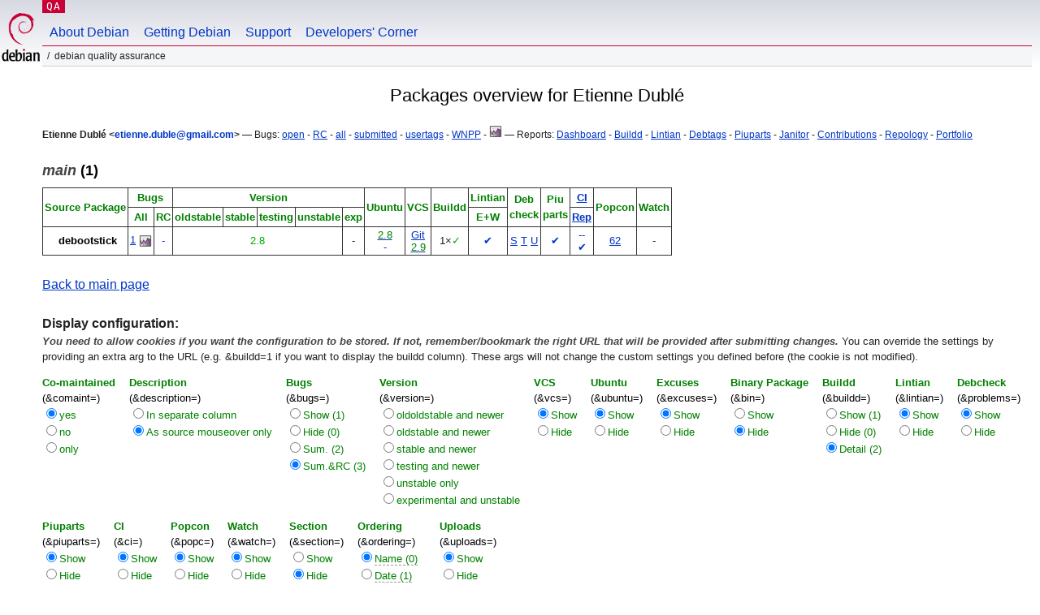

--- FILE ---
content_type: text/html; charset="utf-8"
request_url: https://qa.debian.org/developer.php?login=etienne.duble@gmail.com
body_size: 5357
content:
<!DOCTYPE HTML PUBLIC "-//W3C//DTD HTML 4.0 Transitional//EN">
<html>
<head>
  <meta http-equiv="Content-Type" content="text/html; charset=utf-8">
  <title>DDPO: Etienne Dublé -- Debian Quality Assurance</title>
  <link rev="made" href="mailto:debian-qa@lists.debian.org">
  <link rel="shortcut icon" href="/favicon.ico">
  <link type="text/css" rel="stylesheet" href="https://www.debian.org/debian.css">
  <link rel="stylesheet" type="text/css" href="developer.css">
  <script type="text/javascript" src="sorttable.js"></script>
<script type="text/javascript" language="JavaScript">
function objectOver(x) {
  x.style.color="blue";
}
function objectOut(x) {
  x.style.color="black";
}
function collapse(x, txt){
  var oTemp=document.getElementById("text_"+x) ;
  var oClick=document.getElementById("click_"+x);
  if (oTemp.style.display=="block") {
    oTemp.style.display="none";
    oClick.innerHTML=txt+"&nbsp<small>(click to expand)<\/small><br>";
  } else {
    oTemp.style.display="block";
    oClick.innerHTML=txt+"&nbsp<small>(click to collapse)<\/small><br>";
  }
}
</script>
</head>
<body>
<div id="header">
	<div id="upperheader">
		<div id="logo">
			<a href="https://www.debian.org/" title="Debian Home"><img src="/Pics/openlogo-50.png" alt="Debian" width="50" height="61"></a>
		</div>
		<p class="section"><a href="/">QA</a></p>
	</div>
	<div id="navbar">
		<p class="hidecss"><a href="#inner">Skip Quicknav</a></p>
		<ul>
		   <li><a href="https://www.debian.org/intro/about">About Debian</a></li>
		   <li><a href="https://www.debian.org/distrib/">Getting Debian</a></li>
		   <li><a href="https://www.debian.org/support">Support</a></li>
		   <li><a href="https://www.debian.org/devel/">Developers'&nbsp;Corner</a></li>
		</ul>
	</div>
	<p id="breadcrumbs">Debian Quality Assurance</p>
</div>
<div id="content">
<h2 align="center">Packages overview for Etienne Dublé</h2>
<small><b>Etienne Dublé &lt;<a href="?login=etienne.duble%40gmail.com" class="dash">etienne.duble@gmail.com</a>&gt;</b> &mdash; Bugs: <a href="https://bugs.debian.org/cgi-bin/pkgreport.cgi?which=maint&amp;data=etienne.duble%40gmail.com&amp;archive=no&amp;raw=yes&amp;bug-rev=yes&amp;pend-exc=fixed&amp;pend-exc=done">open</a> - <a href="https://bugs.debian.org/cgi-bin/pkgreport.cgi?which=maint&amp;data=etienne.duble%40gmail.com&amp;archive=no&amp;pend-exc=done&amp;sev-inc=critical&amp;sev-inc=grave&amp;sev-inc=serious">RC</a> - <a href="https://bugs.debian.org/cgi-bin/pkgreport.cgi?maint=etienne.duble%40gmail.com">all</a> - <a href="https://bugs.debian.org/cgi-bin/pkgreport.cgi?submitter=etienne.duble%40gmail.com">submitted</a> - <a href="https://udd.debian.org/cgi-bin/bts-usertags.cgi?user=etienne.duble%40gmail.com">usertags</a> - <a href="wnpp.php?login=etienne.duble%40gmail.com">WNPP</a> - <a href="https://qa.debian.org/data/bts/graphs/by-maint/etienne.duble%40gmail.com.png"><img src="img/bug-graph.png" border="0" alt="Graph"></a> &mdash; Reports: <a href="https://udd.debian.org/dmd.cgi?email1=etienne.duble%40gmail.com">Dashboard</a> - <a href="https://buildd.debian.org/status/package.php?p=etienne.duble%40gmail.com&amp;comaint=yes">Buildd</a> - <a href="https://lintian.debian.org/reports/maintainer/etienne.duble%40gmail.com.html">Lintian</a> - <a href="https://debtags.debian.org/reports/maint/etienne.duble@gmail.com">Debtags</a> - <a href="https://piuparts.debian.org/sid/maintainer/e/etienne.duble%40gmail.com.html">Piuparts</a> - <a href="https://janitor.debian.net/m/etienne.duble@gmail.com">Janitor</a> - <a href="https://contributors.debian.org/contributor/etienne.duble%40gmail.com/">Contributions</a> - <a href="https://repology.org/maintainer/etienne.duble@gmail.com">Repology</a> - <a href="https://portfolio.debian.net/result?email=etienne.duble%40gmail.com">Portfolio</a></small><br>
<h3><a name="main"><em>main</em> (1)</a></h3>
<table class="packagetable sortable" border="1" cellpadding="3" cellspacing="1" summary=""><thead><tr align="center"><th rowspan="2" colspan="2"><font color="green">Source&nbsp;Package</font></th>
<th rowspan="1" colspan="2"><font color="green">Bugs</font></th>
<th rowspan="1" colspan="5"><font color="green">Version</font></th>
<th rowspan="2" colspan="1"><font color="green">Ubuntu</font></th>
<th rowspan="2" colspan="1"><font color="green">VCS</font></th>
<th rowspan="2" colspan="1"><font color="green">Buildd</font></th>
<th rowspan="1" colspan="1"><font color="green">Lintian</font></th>
<th rowspan="2" colspan="1"><font color="green">Deb<br>check</font></th>
<th rowspan="2" colspan="1"><font color="green">Piu<br>parts</font></th>
<th rowspan="1" colspan="1"><font color="green"><a href="https://ci.debian.net" title="Continuous Integration/autopkgtest">CI</a></font></th>
<th rowspan="2" colspan="1"><font color="green">Popcon</font></th>
<th rowspan="2" colspan="1"><font color="green">Watch</font></th>
</tr>
<tr align="center"><th rowspan="1" colspan="1"><font color="green"><span title="All opened bugs">All</span></font></th>
<th rowspan="1" colspan="1"><font color="green"><span title="Release Critical bugs">RC</span></font></th>
<th rowspan="1" colspan="1"><font color="green"><span title="bookworm">oldstable</span></font></th>
<th rowspan="1" colspan="1"><font color="green"><span title="trixie">stable</span></font></th>
<th rowspan="1" colspan="1"><font color="green"><span title="forky">testing</span></font></th>
<th rowspan="1" colspan="1"><font color="green"><span title="sid">unstable</span></font></th>
<th rowspan="1" colspan="1"><font color="green"><span title="">exp</span></font></th>
<th rowspan="1" colspan="1"><font color="green"><span title="Errors+Warnings">E+W</span></font></th>
<th rowspan="1" colspan="1"><font color="green"><a href="https://tests.reproducible-builds.org" title="Reproducible builds">Rep</a></font></th>
</tr>
</thead><tr align="center"><td class="avatar_td"></td><td><b><a class="own_package" name="debootstick" href="https://tracker.debian.org/pkg/debootstick" title="Turn a chroot environment into a bootable image">debootstick</a></b><wbr><sup></sup></td>
<td><a class="a" href="https://bugs.debian.org/cgi-bin/pkgreport.cgi?src=debootstick">1</a>&nbsp;<a href="/data/bts/graphs/d/debootstick.png"><img style="display:inline; vertical-align:middle;" src="img/bug-graph.png" border="0" alt="Graph"></a></td>
<td><a class="dash" href="https://bugs.debian.org/cgi-bin/pkgreport.cgi?src=debootstick&amp;sev-inc=critical&amp;sev-inc=grave&amp;sev-inc=serious">-</a></td>
<td rowspan="1" colspan="4"><span class="oldstable" title="oldstable: 02 Nov 2022 by Etienne Dublé <etienne.duble@gmail.com> (Uploader: vdanjean@debian.org)">2.8</span></td>
<td rowspan="1" colspan="1">-</td>
<td><a class="uptodate" href="https://launchpad.net/ubuntu/+source/debootstick"><span class="uptodate" >2.8</span></a><br>
<a class="dash" href="https://bugs.launchpad.net/ubuntu/+source/debootstick">-</a></td>
<td><a href="https://github.com/drakkar-lig/debootstick" title="VCS Repository">Git</a><br>
<a class="vcs_NEW" href="/cgi-bin/vcswatch?package=debootstick"><span class="vcs_NEW" >2.9</span></a></td>
<td><a class="buildd-state" href="https://buildd.debian.org/status/package.php?p=debootstick"><span class="buildd-summary-state" title="Package in good shape on 1 architecture">1×<span class="buildd-state buildd-state-Installed">✓</span></span></a></td>
<td><a class="dash" href="https://udd.debian.org/lintian?packages=debootstick">✔</a></td>
<td><a href="https://qa.debian.org/debcheck.php?dist=stable&amp;package=debootstick" title="stable">S</a> <a href="https://qa.debian.org/debcheck.php?dist=testing&amp;package=debootstick" title="testing">T</a> <a href="https://qa.debian.org/debcheck.php?dist=unstable&amp;package=debootstick" title="unstable">U</a></td>
<td><a class="dash" href="https://piuparts.debian.org/sid/source/d/debootstick.html" title="Passed in oldstable, testing, 
unstable and unknown">✔</a><br>
</td>
<td><a class="dash" href="https://ci.debian.net/packages/d/debootstick/testing/amd64/">-</a><a class="dash" href="https://ci.debian.net/packages/d/debootstick/unstable/amd64/">-</a><br>
<a class="dash" href="https://tests.reproducible-builds.org/debian/debootstick" title="reproducible: 2.8">✔</a></td>
<td sorttable_customkey="00000062"><a href="popcon.php?package=debootstick">62</a></td>
<td>-</td>
</tr>

</table>
<p><a href="developer.php">Back to main page</a></p><span ><b>Display configuration:</b></span><div ><form method="GET" action="developer.php"><input type="hidden" name="login" value="etienne.duble@gmail.com">
<input type="hidden" name="set" value="yes">
<small><div class="small" ><b><em>You need to allow cookies if you want the configuration to be stored. If not, remember/bookmark the right URL that will be provided after submitting changes. </em></b>You can override the settings by providing an extra arg to the URL (e.g. &amp;buildd=1 if you want to display the buildd column). These args will not change the custom settings you defined before (the cookie is not modified).</div>
</small><div id="settings" class="small" ><div ><span class="head" >Co-maintained</span><br>
<font color="black">(&amp;comaint=)</font><br>
<font color="green"><input type="radio" name="comaint" value="yes" id="comaint-yes" checked><label for="comaint-yes">yes
</label>
<br>
<input type="radio" name="comaint" value="no" id="comaint-no"><label for="comaint-no">no
</label>
<br>
<input type="radio" name="comaint" value="only" id="comaint-only"><label for="comaint-only">only
</label>
<br>
</font></div>
<div ><span class="head" >Description</span><br>
<font color="black">(&amp;description=)</font><br>
<font color="green"><input type="radio" name="description" value="1" id="description-1"><label for="description-1">In separate column
</label>
<br>
<input type="radio" name="description" value="0" id="description-0" checked><label for="description-0">As source mouseover only</label>
<br>
</font></div>
<div ><span class="head" >Bugs</span><br>
<font color="black">(&amp;bugs=)</font><br>
<font color="green"><input type="radio" name="bugs" value="1" id="bugs-1"><label for="bugs-1">Show (1)
</label>
<br>
<input type="radio" name="bugs" value="0" id="bugs-0"><label for="bugs-0">Hide (0)
</label>
<br>
<input type="radio" name="bugs" value="2" id="bugs-2"><label for="bugs-2">Sum. (2)
</label>
<br>
<input type="radio" name="bugs" value="3" id="bugs-3" checked><label for="bugs-3">Sum.&amp;RC (3)
</label>
<br>
</font></div>
<div ><span class="head" >Version</span><br>
<font color="black">(&amp;version=)</font><br>
<font color="green"><input type="radio" name="version" value="oldoldstable" id="version-oldoldstable"><label for="version-oldoldstable">oldoldstable and newer
</label>
<br>
<input type="radio" name="version" value="oldstable" id="version-oldstable"><label for="version-oldstable">oldstable and newer
</label>
<br>
<input type="radio" name="version" value="stable" id="version-stable"><label for="version-stable">stable and newer
</label>
<br>
<input type="radio" name="version" value="testing" id="version-testing"><label for="version-testing">testing and newer
</label>
<br>
<input type="radio" name="version" value="unstable" id="version-unstable"><label for="version-unstable">unstable only
</label>
<br>
<input type="radio" name="version" value="experimental" id="version-experimental"><label for="version-experimental">experimental and unstable
</label>
<br>
</font></div>
<div ><span class="head" >VCS</span><br>
<font color="black">(&amp;vcs=)</font><br>
<font color="green"><input type="radio" name="vcs" value="1" id="vcs-1" checked><label for="vcs-1">Show
</label>
<br>
<input type="radio" name="vcs" value="0" id="vcs-0"><label for="vcs-0">Hide
</label>
<br>
</font></div>
<div ><span class="head" >Ubuntu</span><br>
<font color="black">(&amp;ubuntu=)</font><br>
<font color="green"><input type="radio" name="ubuntu" value="1" id="ubuntu-1" checked><label for="ubuntu-1">Show
</label>
<br>
<input type="radio" name="ubuntu" value="0" id="ubuntu-0"><label for="ubuntu-0">Hide
</label>
<br>
</font></div>
<div ><span class="head" >Excuses</span><br>
<font color="black">(&amp;excuses=)</font><br>
<font color="green"><input type="radio" name="excuses" value="1" id="excuses-1" checked><label for="excuses-1">Show
</label>
<br>
<input type="radio" name="excuses" value="0" id="excuses-0"><label for="excuses-0">Hide
</label>
<br>
</font></div>
<div ><span class="head" >Binary Package</span><br>
<font color="black">(&amp;bin=)</font><br>
<font color="green"><input type="radio" name="bin" value="1" id="bin-1"><label for="bin-1">Show
</label>
<br>
<input type="radio" name="bin" value="0" id="bin-0" checked><label for="bin-0">Hide
</label>
<br>
</font></div>
<div ><span class="head" >Buildd</span><br>
<font color="black">(&amp;buildd=)</font><br>
<font color="green"><input type="radio" name="buildd" value="1" id="buildd-1"><label for="buildd-1">Show (1)
</label>
<br>
<input type="radio" name="buildd" value="0" id="buildd-0"><label for="buildd-0">Hide (0)
</label>
<br>
<input type="radio" name="buildd" value="2" id="buildd-2" checked><label for="buildd-2">Detail (2)
</label>
<br>
</font></div>
<div ><span class="head" >Lintian</span><br>
<font color="black">(&amp;lintian=)</font><br>
<font color="green"><input type="radio" name="lintian" value="1" id="lintian-1" checked><label for="lintian-1">Show
</label>
<br>
<input type="radio" name="lintian" value="0" id="lintian-0"><label for="lintian-0">Hide
</label>
<br>
</font></div>
<div ><span class="head" >Debcheck</span><br>
<font color="black">(&amp;problems=)</font><br>
<font color="green"><input type="radio" name="problems" value="1" id="problems-1" checked><label for="problems-1">Show
</label>
<br>
<input type="radio" name="problems" value="0" id="problems-0"><label for="problems-0">Hide
</label>
<br>
</font></div>
<div ><span class="head" >Piuparts</span><br>
<font color="black">(&amp;piuparts=)</font><br>
<font color="green"><input type="radio" name="piuparts" value="1" id="piuparts-1" checked><label for="piuparts-1">Show
</label>
<br>
<input type="radio" name="piuparts" value="0" id="piuparts-0"><label for="piuparts-0">Hide
</label>
<br>
</font></div>
<div ><span class="head" >CI</span><br>
<font color="black">(&amp;ci=)</font><br>
<font color="green"><input type="radio" name="ci" value="1" id="ci-1" checked><label for="ci-1">Show
</label>
<br>
<input type="radio" name="ci" value="0" id="ci-0"><label for="ci-0">Hide
</label>
<br>
</font></div>
<div ><span class="head" >Popcon</span><br>
<font color="black">(&amp;popc=)</font><br>
<font color="green"><input type="radio" name="popc" value="1" id="popc-1" checked><label for="popc-1">Show
</label>
<br>
<input type="radio" name="popc" value="0" id="popc-0"><label for="popc-0">Hide
</label>
<br>
</font></div>
<div ><span class="head" >Watch</span><br>
<font color="black">(&amp;watch=)</font><br>
<font color="green"><input type="radio" name="watch" value="1" id="watch-1" checked><label for="watch-1">Show
</label>
<br>
<input type="radio" name="watch" value="0" id="watch-0"><label for="watch-0">Hide
</label>
<br>
</font></div>
<div ><span class="head" >Section</span><br>
<font color="black">(&amp;section=)</font><br>
<font color="green"><input type="radio" name="section" value="1" id="section-1"><label for="section-1">Show
</label>
<br>
<input type="radio" name="section" value="0" id="section-0" checked><label for="section-0">Hide
</label>
<br>
</font></div>
<div ><span class="head" >Ordering</span><br>
<font color="black">(&amp;ordering=)</font><br>
<font color="green"><input type="radio" name="ordering" value="0" id="ordering-0" checked><label for="ordering-0"><span class="tooltip" title="'Name' sorts by package name">Name (0)</span></label>
<br>
<input type="radio" name="ordering" value="1" id="ordering-1"><label for="ordering-1"><span class="tooltip" title="'Date' sorts by upload date (descending).">Date (1)</span></label>
<br>
<input type="radio" name="ordering" value="2" id="ordering-2"><label for="ordering-2"><span class="tooltip" title="'N./D.' sorts by name for main/contrib/non-free/n-f-fw packages and by date for other sections.">N./D. (2)</span></label>
<br>
<input type="radio" name="ordering" value="3" id="ordering-3"><label for="ordering-3"><span class="tooltip" title="'Section' sorts by sections first and by name secondly.">Section (3)</span></label>
</font></div>
<div ><span class="head" >Uploads</span><br>
<font color="black">(&amp;uploads=)</font><br>
<font color="green"><input type="radio" name="uploads" value="1" id="uploads-1" checked><label for="uploads-1">Show
</label>
<br>
<input type="radio" name="uploads" value="0" id="uploads-0"><label for="uploads-0">Hide
</label>
<br>
</font></div>
</div>
Additionally show packages: <input type="text" size="30" maxlength="80" name="packages">
 uploaders: <input type="text" size="30" maxlength="80" name="uploader">
<br>
<input type="submit" value="Submit">
</form>
<form method="GET" action="developer.php"><input type="hidden" name="login" value="etienne.duble@gmail.com">
<input type="hidden" name="reset" value="yes">
<input type="submit" value="Show all">
</form>
</div>
<br>
<span id="click_1" class="span_general" onmouseover='javascript:objectOver(this)' onmouseout='javascript:objectOut(this)' onclick='javascript:collapse(1,"<b>Help</b>")'><b>Help</b><small>&nbsp;(click to collapse)</small><br>
</span><div id="text_1" class="general" style='margin-left:0;display:block'><small>The description of the package is available as mouseover title from the package name.<br>
An asterisk (*) indicates the presence of co-maintainers (Uploaders: control field)<br>
<font color="blue">Blue</font> packages are co-maintained by this developer<br>
The 'Bugs' columns display the real number of bugs. If there are merged bugs, the total is in parentheses<br>
Version columns are color-coded, mouseover titles show more information:<br>
&nbsp;<span class="stable" >Cyan</span>: package in stable<br>
&nbsp;<span class="security" >Red</span>: package in stable security (not shown if also in stable)<br>
&nbsp;<span class="proposed-updates" >Dark blue</span>: package in stable proposed updates (not shown if also in stable security)<br>
&nbsp;<span class="proposed-updates-new" >Light blue</span>: package <a href="https://ftp-master.debian.org/proposed-updates.html">pending</a> for stable proposed updates (not shown if also in stable security)<br>
&nbsp;<span class="bpo" >Dark purple</span>: package on <a href="https://backports.debian.org/">backports</a><br>
&nbsp;<span class="testing" >Purple</span>: testing version<br>
&nbsp;<span class="unstable" >Green</span>: unstable version<br>
&nbsp;<span class="nmu" >Red</span>: non-maintainer upload<br>
&nbsp;<span class="new" >Grey</span>: version in <a href="https://ftp-master.debian.org/new.html">new</a><br>
&nbsp;<span class="incoming" >Orange</span>: version in <a href="https://incoming.debian.org/">incoming</a><br>
&nbsp;<span class="delayed" >Light Red</span>: version in <a href="https://ftp-master.debian.org/deferred.html">delayed</a><br>
Ubuntu column:<br>
&nbsp;&nbsp;<span class="uptodate" >green</span>: Ubuntu version is in sync with version in unstable<br>
&nbsp;&nbsp;<span class="behind" >magenta</span>: Ubuntu version is greater than version in unstable<br>
&nbsp;&nbsp;<span class="ahead" >navy blue</span>: Ubuntu version is lower than version in unstable<br>
The 'Popcon' column displays the maximal install count for any binary in the source package<br>
Watch column:<br>
&nbsp;&nbsp;<span class="uptodate" >green</span>: upstream found version is in sync with version in unstable/experimental<br>
&nbsp;&nbsp;<span class="behind" >magenta</span>: upstream found version is greater than version in unstable<br>
&nbsp;&nbsp;<span class="ahead" >navy blue</span>: upstream found version is lower than version in unstable (a bug in the watch file?)<br>
&nbsp;&nbsp;<font color="red">Error</font>: uscan had problems following the watch file<br>
The 'pending uploads' section shows packages uploaded/Changed-By this developer in incoming, new, and delayed<br>
The 'uploads' sections show all packages in the archive signed by this developer's key (NMUs, sponsored, QA uploads)<br>
<br>
</small></div>
<script type='text/javascript'> collapse(1,"<b>Help</b>"); </script>
<p><small>Updated: general information: Mon Jan 19 08:45:18 UTC 2026, projectb: Mon Jan 19 14:45:06 UTC 2026, bugs: Mon Jan 19 14:49:02 UTC 2026. Time needed to generate page: 0.03s<br>
<a href="https://salsa.debian.org/qa/qa">Git repository</a> | Report problems with DDPO to the <a href="https://bugs.debian.org/cgi-bin/pkgreport.cgi?pkg=qa.debian.org">qa.debian.org pseudopackage</a>.</small></p></div>
<div id="footer">
<hr class="hidecss">
<p>Back to the <a href="https://www.debian.org/">Debian Project homepage</a>.</p>
<hr>
<div id="fineprint">
  <p>To report a problem with the QA web site, file a bug on the
  <a href="https://bugs.debian.org/qa.debian.org">qa.debian.org pseudo-package</a>,
  or e-mail <a href="mailto:debian-qa@lists.debian.org">debian-qa@lists.debian.org</a>.
  For other contact information, see the Debian <a href="https://www.debian.org/contact">contact page</a>.</p>
<p>
Made by Igor Genibel, Christoph Berg, and others.<br>
Last generated on Sat May 25 20:40:54 2024 UTC
  <br>
  Copyright &copy; 1997-2015
 <a href="https://www.spi-inc.org/">SPI</a>; See <a href="https://www.debian.org/license" rel="copyright">license terms</a><br>
  Debian is a registered <a href="https://www.debian.org/trademark">trademark</a> of Software in the Public Interest, Inc.
</p>
</div>
</div> <!-- end footer -->
</div>
</body>
</html>
